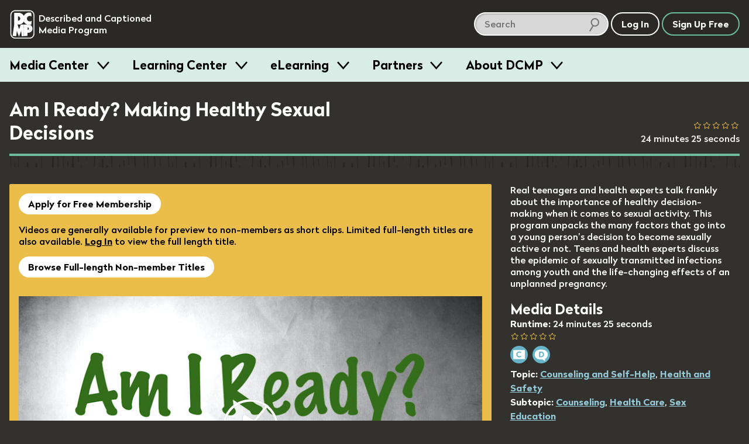

--- FILE ---
content_type: text/html; charset=utf-8
request_url: https://dcmp.org/media/17896-am-i-ready-making-healthy-sexual-decisions
body_size: 19515
content:
<!DOCTYPE html>
<html class="is-modern no-js" lang="en">
		<head>
		<meta charset="utf-8">
		<meta http-equiv="X-UA-Compatible" content="IE=edge,chrome=1">
		<title>Am I Ready? Making Healthy Sexual Decisions</title>
		<meta name="keywords" content="">
		<meta name="description" content="Real teenagers and health experts talk frankly about the importance of healthy decision-making when it comes to sexual activity. This program unpacks the many factors that go into a young person’s decision to become sexually active or not. Teens and health experts discuss the epidemic of sexually transmitted infections among youth and the life-changing effects of an unplanned pregnancy.">

		<meta name="apple-itunes-app" content="app-id=925783199">

		<link rel="apple-touch-icon" sizes="180x180" href="/apple-touch-icon.png">
		<link rel="icon" type="image/png" sizes="32x32" href="/favicon-32x32.png">
		<link rel="icon" type="image/png" sizes="16x16" href="/favicon-16x16.png">
		<link rel="mask-icon" href="/safari-pinned-tab.svg" color="#5bbad5">
		<meta name="theme-color" content="#ffffff">
		<meta name="p:domain_verify" content="1a99d7fe43133da27aca1603f45abc82"/>

		<meta name="csrf-param" content="authenticity_token" />
<meta name="csrf-token" content="NMsfeA1ZCcwF9qeHXrvPmqpEX/1zlRFTSXC1+ARrEs4P0zb6zgr9BlF5Zfv6YpI0Pqk7gBxT4k9iIXOCHTurxw==" />

		<meta property="og:image" content="https://org-dcmp-staticassets.s3.us-east-1.amazonaws.com/posterimages/17896_1.jpg" />
		<meta property="fb:app_id" content="605324842899433" />
		<meta property="og:type" content="website" />
		<meta property="og:image:width" content="800" />
		<meta property="og:image:height" content="450" />
		<meta property="og:url" content="https://dcmp.org/media/17896-am-i-ready-making-healthy-sexual-decisions" />
		<meta property="og:title" content="Am I Ready? Making Healthy Sexual Decisions" />
		<meta property="og:description" content="Real teenagers and health experts talk frankly about the importance of healthy decision-making when it comes to sexual activity. This program unpacks the many factors that go into a young person’s decision to become sexually active or not. Teens and health experts discuss the epidemic of sexually transmitted infections among youth and the life-changing effects of an unplanned pregnancy." />
		<meta property="twitter:card" content="summary_large_image" />
		<meta property="twitter:title" content="Am I Ready? Making Healthy Sexual Decisions" />
		<meta property="twitter:description" content="Real teenagers and health experts talk frankly about the importance of healthy decision-making when it comes to sexual activity. This program unpacks the many factors that go into a young person’s decision to become sexually active or not. Teens and health experts discuss the epidemic of sexually transmitted infections among youth and the life-changing effects of an unplanned pregnancy." />
		<meta property="twitter:image" content="https://org-dcmp-staticassets.s3.us-east-1.amazonaws.com/posterimages/17896_1.jpg" />

		<meta name="viewport" content="width=device-width, initial-scale=1">

		<!-- Google tag (gtag.js) -->
<script async src="https://www.googletagmanager.com/gtag/js?id=G-JCB5QXNS3P"></script>
<script>
  window.dataLayer = window.dataLayer || [];
  function gtag(){dataLayer.push(arguments);}
  gtag('js', new Date());
  gtag('config', 'G-JCB5QXNS3P');
</script>

		<script src="https://ajax.googleapis.com/ajax/libs/jquery/2.2.4/jquery.min.js"></script>

		<script type="application/ld+json">
			{
			  "@context": "http://schema.org",
			  "@type": "Organization",
			  "url": "https://dcmp.org",
			  "logo": "https://dcmp.org/company_logo.png",
			  "sameAs": [
				"https://www.instagram.com/thedcmp",
				"https://www.facebook.com/the.dcmp",
				"https://twitter.com/dcmp_tweets"
			  ]
			}
		</script>

		<link rel="stylesheet" media="all" href="https://dcmp.org/assets/application-8b16979492151717e92c539c7115ab5594a330a1cf3910b5cd5088dd94c9c39f.css" />
		<script src="https://dcmp.org/assets/application-80fc1f0420e528c842b783d9e3146a8ab496171922e7f24c51b7c44ea6579df6.js"></script>


		<script src="https://dcmp.org/packs/media-player-50959f8ecc2948bf2fe1.js"></script><script src="https://dcmp.org/packs/ai-description-a58c7def99bdbfbeb923.js"></script>

		    <script>
        window.bmAnalyticsConfig = {
            key: "9da8e8bc-ec49-4935-9cf3-3d36bfa24e25",
            videoId: "17896",
            title: "Am I Ready? Making Healthy Sexual Decisions",
            userId: 91386
        }


        window.transcriptStartsOpened = false

        window.dcmpAnalyticsConfig = {
            mediaId: "17896",
            title: "Am I Ready? Making Healthy Sexual Decisions",
            userId: 91386
        }
    </script>


		

		<script>
			/*! grunt-grunticon Stylesheet Loader - v2.1.6 | https://github.com/filamentgroup/grunticon | (c) 2015 Scott Jehl, Filament Group, Inc. | MIT license. */
			!function(){function e(e,t){function n(){!o&&t&&(o=!0,t.call(e))}var o;e.addEventListener&&e.addEventListener("load",n),e.attachEvent&&e.attachEvent("onload",n),"isApplicationInstalled"in navigator&&"onloadcssdefined"in e&&e.onloadcssdefined(n)}!function(e){"use strict";var t=function(t,n,o){function r(e){if(c.body)return e();setTimeout(function(){r(e)})}function a(){d.addEventListener&&d.removeEventListener("load",a),d.media=o||"all"}var i,c=e.document,d=c.createElement("link");if(n)i=n;else{var l=(c.body||c.getElementsByTagName("head")[0]).childNodes;i=l[l.length-1]}var s=c.styleSheets;d.rel="stylesheet",d.href=t,d.media="only x",r(function(){i.parentNode.insertBefore(d,n?i:i.nextSibling)});var u=function(e){for(var t=d.href,n=s.length;n--;)if(s[n].href===t)return e();setTimeout(function(){u(e)})};return d.addEventListener&&d.addEventListener("load",a),d.onloadcssdefined=u,u(a),d};"undefined"!=typeof exports?exports.loadCSS=t:e.loadCSS=t}("undefined"!=typeof global?global:this),function(t){var n=function(o,r){"use strict";if(o&&3===o.length){var a=t.navigator,i=t.document,c=t.Image,d=!(!i.createElementNS||!i.createElementNS("http://www.w3.org/2000/svg","svg").createSVGRect||!i.implementation.hasFeature("http://www.w3.org/TR/SVG11/feature#Image","1.1")||t.opera&&-1===a.userAgent.indexOf("Chrome")||-1!==a.userAgent.indexOf("Series40")),l=new c;l.onerror=function(){n.method="png",n.href=o[2],loadCSS(o[2])},l.onload=function(){var t=1===l.width&&1===l.height,a=o[t&&d?0:t?1:2];n.method=t&&d?"svg":t?"datapng":"png",n.href=a,e(loadCSS(a),r)},l.src="[data-uri]",i.documentElement.className+=" grunticon"}};n.loadCSS=loadCSS,n.onloadCSS=e,t.grunticon=n}(this),function(e,t){"use strict";var n,o=t.document,r=function(e){if(o.attachEvent?"complete"===o.readyState:"loading"!==o.readyState)e();else{var t=!1;o.addEventListener("readystatechange",function(){t||(t=!0,e())},!1)}},a=function(e){return t.document.querySelector('link[href$="'+e+'"]')},i=function(e,t){if(n&&!t)return n;n={};var o,r,a,i,c,d;if(!(o=e.sheet))return n;r=o.cssRules?o.cssRules:o.rules;for(var l=0;l<r.length;l++)a=r[l].cssText,i="grunticon:"+r[l].selectorText,(c=a.split(");")[0].match(/US\-ASCII\,([^"']+)/))&&c[1]&&(d=decodeURIComponent(c[1]),n[i]=d);return n},c=function(e,t){var n,r,a,i,c;t?n=e:(t=e,n=o),i="data-grunticon-embed";for(var d in t){c=d.slice("grunticon:".length);try{r=n.querySelectorAll(c)}catch(e){continue}a=[];for(var l=0;l<r.length;l++)null!==r[l].getAttribute(i)&&a.push(r[l]);if(a.length)for(l=0;l<a.length;l++)a[l].innerHTML=t[d],a[l].style.backgroundImage="none",a[l].removeAttribute(i)}return a},d=function(t,n){"svg"===e.method&&r(function(){var o=i(a(e.href));"function"==typeof n?(c(t,o),n()):c(o),"function"==typeof t&&t()})};e.embedIcons=c,e.getCSS=a,e.getIcons=i,e.ready=r,e.svgLoadedCallback=d,e.embedSVG=d}(grunticon,this)}();

			let icon_files = [
				"/images/grunticon/icons.data.svg.css?d=1666195113",
				"/images/grunticon/icons.data.png.css?d=1666195113",
				"/images/grunticon/icons.fallback.css?d=1666195113"
			]

			grunticon(icon_files, grunticon.svgLoadedCallback);
		</script>

		<noscript><link href="/images/grunticon/icons.fallback.css" rel="stylesheet"></noscript>
	</head>


	<body class="bg-band--media takeover-helper takeover-helper--body" data-theme="dark">
		<a href="#main-content" class="screen-reader">skip to main content</a>
		<div id="accessible_alert_region" aria-live="rude" aria-atomic="true" class="screen-reader" role="alert"></div>

		<!-- standard overlay -->
		<div class="overlay" role="dialog" aria-labeledby="dialog-title">
			
		</div>

		<div class="targeted-overlay" role="dialog" id="ai-scene-feedback-overlay">
<style>
#ai-scene-feedback-overlay label {
  font-size: 1em;
}

#ai-scene-feedback-overlay .radio label {
  margin: 0;
}

.radiogroup-label {
  margin-bottom: 10px;
}

#ai-scene-feedback-overlay [role="radiogroup"] label {
  display: inline-block;
  margin-right: 20px;
}

</style>
  <h1 class='overlay--title'>
    <span class="t-beige dialog-title">AI Scene Description Feedback</span>
  </h1>

  <form method="post" action="/foo" class="form">
    <input type="hidden" name="ai_scene_survey_feedback[media_id]" value="17896" />
    <div class="overlay--wrapper row--930 margin-b2">
      <div class="margin-r1">
        <div class="row">
        </div>

        <ol class="styled-list col" style="gap: 20px;">
          <li class="col" style="gap: 10px;">
            <div role="radiogroup" aria-labeledby="description_usefulness-label">
              <div class="radiogroup-label" id="description_usefulness-label">Overall how would you rate the usefulness of the description provided by this feature?</div>

              <label>
                <input type="radio" name="ai_scene_survey_feedback[description_usefulness]" value="5">
                Very High
              </label>

              <label>
                <input type="radio" name="ai_scene_survey_feedback[description_usefulness]" value="4">
                High
              </label>

              <label>
                <input type="radio" name="ai_scene_survey_feedback[description_usefulness]" value="3">
                Moderate
              </label>

              <label>
                <input type="radio" name="ai_scene_survey_feedback[description_usefulness]" value="2">
                Low
              </label>

              <label>
                <input type="radio" name="ai_scene_survey_feedback[description_usefulness]" value="1">
                Very Low
              </label>
            </div>
          </li>

          <li class="col" style="gap: 10px;">
            <div role="radiogroup" aria-labeledby="feature_usefulness-label">
              <div class="radiogroup-label" id="feature_usefulness-label">
                Overall how would you rate the usefulness of the ability to describe any frame within our collection?
              </div>

              <label>
                <input type="radio" name="ai_scene_survey_feedback[feature_usefulness]" value="5">
                Very High
              </label>

              <label>
                <input type="radio" name="ai_scene_survey_feedback[feature_usefulness]" value="4">
                High
              </label>

              <label>
                <input type="radio" name="ai_scene_survey_feedback[feature_usefulness]" value="3">
                Moderate
              </label>

              <label>
                <input type="radio" name="ai_scene_survey_feedback[feature_usefulness]" value="2">
                Low
              </label>

              <label>
                <input type="radio" name="ai_scene_survey_feedback[feature_usefulness]" value="1">
                Very Low
              </label>
            </div>
          </li>

          <li class="col" style="gap: 10px;">
            <label for="ai_scene_survey_feedback_anticipated_outcome">
              How do you anticipate this feature will improve student outcomes?
            </label>

            <textarea id="ai_scene_survey_feedback_anticipated_outcome" name="ai_scene_survey_feedback[anticipated_student_outcome]"></textarea>
          </li>

          <li class="col" style="gap: 10px;">
            <label for="ai_scene_survey_feedback_additional_comments">
              Please share any additional input you might have about this feature or future improvements
            </label>

            <textarea id="ai_scene_survey_feedback_additional_comments" name="ai_scene_survey_feedback[additional_comments]"></textarea>
          </li>
        </ol>
      </div>
    </div>
  </form>


  <div class="row--center row">
    <button id="ai_scene_description_feedback_cancel" type="button" class="c-white btn btn--white-border t-white margin-r1">Cancel</button>
    <button id="ai_scene_description_feedback_submit" type="button" class="btn c-green btn--green-border t-green">Send Feedback</button>
  </div>
</div>

<script>
  document.addEventListener('DOMContentLoaded', () => {
    const cancel = document.querySelector('#ai_scene_description_feedback_cancel')
    cancel.addEventListener('click', () => {
      window["TargetedOverlay"].closeTargetedOverlay("ai-scene-feedback-overlay")
    })

    const button = document.querySelector('#ai_scene_description_feedback_submit')
    button.addEventListener('click', async () => {
      button.innerHTML = 'Sending...'
      button.setAttribute('disabled', 'disabled')

      const url = `/feedback`
      const dialog = document.querySelector('#ai-scene-feedback-overlay')
      const form = dialog.querySelector('form')
      const data = new FormData(form)
      const crsf = Rails.csrfToken()
      data.append('feedback_type', 'ai_scene_description')

      const response = await fetch(url, {
        method: 'POST',
        body: data,
        headers: {
          'X-CSRF-Token': crsf
        }
      })

      button.innerHTML = 'Send Feedback'
      button.removeAttribute('disabled')

      window["TargetedOverlay"].closeTargetedOverlay("ai-scene-feedback-overlay")
    })
  })
</script>



        <div class="targeted-overlay" role="dialog" id="player-options-overlay">
    <form id="player-options-form">
        <input type="hidden" name="prefs-return-url" value="https://dcmp.org/media/17896-am-i-ready-making-healthy-sexual-decisions" />
        <input type="hidden" name="options-type" value="player-based" />

        <h1 class='overlay--title'>
            <div class="icon-prefs"></div>
            <span class="t-beige dialog-title">Language / Accessibility Settings</span>
        </h1>

        <div class="overlay--wrapper row--930 margin-b2">
            <input id="po-media-id" type="hidden" name="media_id" value="17896" />

            <div class="col margin-r4">
                <h3 class="overlay--cat-title">Audio</h3>

                <div class="row faux-input faux-input__check--light">
		<input type="radio" name="preferred_audio" id="pref-preferred_audio-17896-english" value="1" data-language="english" data-pa="English" />

	<label for="pref-preferred_audio-17896-english" class="label-text">

	<span class="label-text "></span>
		English
	</label>
</div>

                <div class="row faux-input faux-input__check--light">
		<input type="radio" name="preferred_audio" id="pref-preferred_audio-17896-english_described" value="1" data-language="english_described" data-pa="English (Described)" />

	<label for="pref-preferred_audio-17896-english_described" class="label-text">

	<span class="label-text "></span>
		English (Described)
	</label>
</div>

            </div>

            <div class="col">
                <h3 class="overlay--cat-title">Captions</h3>

                <div class="row faux-input faux-input__check--light">
		<input type="radio" name="preferred_captions" id="pref-preferred_captions-17896-none" value="1" data-language="none" data-pa="Off" />

	<label for="pref-preferred_captions-17896-none" class="label-text">

	<span class="label-text "></span>
		Off
	</label>
</div>

                <div class="row faux-input faux-input__check--light">
		<input type="radio" name="preferred_captions" id="pref-preferred_captions-17896-english" value="1" data-language="english" data-pa="English" />

	<label for="pref-preferred_captions-17896-english" class="label-text">

	<span class="label-text "></span>
		English
	</label>
</div>

            </div>

        </div>

        <div class="row--center row">
            <button id="player_options_cancel" type="button" class="targeted-cancel c-white btn btn--white-border t-white margin-r1">Cancel</button>
            <button id="player_options_update" type="button" class="btn c-green btn--green-border t-green">Update Options</button>
        </div>
    </form>
</div>



		

		<header id="site-header" class="site-header site-header--dark site-header--sticky js-smooth-scroll-sticky-header js-header takeover-helper takeover-helper--nav">

	<div class="site-header__inner">
		<div class="site-header__logo">
			<a href="/" class="t-no-decoration t-regular">
					<span class="icon-dcmp-logo-white" aria-label="DCMP: Described and Captioned Media Program"></span>

				<div class="site-header__logo__text t-dark" aria-hidden="true">Described and Captioned Media Program</div>
			</a>
		</div>

		<div class="site-header__controls">
			<div class="site-header__large-search-wrapper">
				<div class="search__lg">
    <form class="search-form" action="/search" accept-charset="UTF-8" method="get">
        <span class="search-container" role="search">            
            <input type="text" name="q" id="q" aria-label="search DCMP" placeholder="Search" class="text-input--light pad-r2 margin-r025" />

            <input type="hidden" name="t" id="t" value="m" />

            <span class="icon-search-icon" aria-hidden="true"></span>
        </span>
</form></div>

			</div>

			<div class="site-header__search-toggle-wrapper">
					<button aria-expanded="false" class="c-white t-white btn btn--search-icon icon-search-icon-white site-header__control js-search-toggle">
						<span class="screen-reader-text">Search</span>
						<span class="btn--search-icon__state" aria-hidden="true">Hide</span>
					</button>
			</div>

			<div class="site-header__small-search-wrapper js-search-wrapper" aria-hidden="true">
				<div class="search__sm">
    <form class="search-form" action="/search" accept-charset="UTF-8" method="get">
        <span class="search-container" role="search">            
            <input type="text" name="q" id="q" aria-label="search DCMP" placeholder="Search" class="text-input--dark pad-r2 w-100" />

            <input type="hidden" name="t" id="t" value="m" />

            <span class="icon-search-icon" aria-hidden="true"></span>
        </span>
</form></div>

			</div>

			<nav class="site-header__nav-buttons-container">
						<a class="btn c-white t-white" href="/login" role="button">Log In</a>
						<a href="/signup" class="btn c-green t-white">Sign Up Free</a>
					<button class="btn  btn-menu icon-menu-bars js-menu-trigger" aria-expanded="false">Menu</button>
			</nav>
		</div>
	</div>

		<nav class="menu js-menu-container" aria-hidden="true">
  <div class="contained">
    <ul class="menu__list contained">
       <li class="menu__item">
   <h3 class="menu__label">
     <button class="menu__trigger js-menu-item" data-trigger-id="media_centers"> Media Center </button>
   </h3>

   <div class="menu__content js-menu-content" data-content-id="media_centers">

      <div class="obj-grid obj-grid--gap-sm obj-grid--stack-mobile">

        <div class="obj-grid__6-16@md obj-grid__full obj-grid__6-16@lg">
          <div class="menu__media-section">
            <div class="menu__media-image-container">
              <video-preview>
                <video muted class="menu__media-image" width="100%" aria-description="Clouds above a rippling body of water. The clouds reflect in the water.  Title: Galapagos">
                  <source src="https://cdn2.dcmp.org/previews/galapagos-preview.mp4"></source>
                </video>
              </video-preview>
            </div>
          </div>

          <div class="row row--between">
            <a href="/topics" class="btn c-green">Browse Media</a>
            <a class="btn c-green" href="/mediacenter">Learn More</a>
          </div>

        </div> <!-- /c3 -->


        <div class="obj-grid__full obj-grid__10-16@lg obj-grid__10-16@md">

          <h2 class="t-bold margin-t0">Free Membership - Access to more than just media</h2>
          <p>Families and school personnel (including those in training) who have at least one student with a disability can sign up for free membership. </p>

          <div class="obj-grid obj-grid--gap-sm obj-grid--stack-mobile">

            <div class="obj-grid__third obj-grid__5-16@md">
              <img class="submenu-header-image" src="/images/menu/center-image-accessible-media.jpg" alt="A video screenshot of men in midevil costumes featuring our containing closed captioning"/>
              <h3 class="margin-b0 t-bold">Accessible Media</h3>
              <p>Standards-aligned videos with high-quality captions and audio description.</p>
            </div>

            <div class="obj-grid__third obj-grid__6-16@md">
              <img class="submenu-header-image" src="/images/menu/center-image-teaching-tools.jpg" alt="A screenshot of a video in our Learning Center with an arrow pointing to the Create Clip button"/>
              <h3 class="margin-b0 t-bold">Teaching Tools</h3>
              <p>Create lessons and assign videos to managed Student Accounts.</p>
            </div>

            <div class="obj-grid__third obj-grid__5-16@md">
              <img class="submenu-header-image" src="/images/menu/center-image-training-videos.jpg" alt="A video still of someone doing Sign Language with the closed caption reading 'You can practice reading my signs.'"/>
              <h3 class="margin-b0 t-bold">Training Videos</h3>
              <p>Educator and sign language training videos for school personnel and families.</p>
            </div>

          </div> <!-- / end inner for 2nd col -->

        </div> <!-- /c2 -->

      </div> <!-- /grid -->

   </div>
 </li>
       <li class="menu__item">
   <h3 class="menu__label">
     <button class="menu__trigger js-menu-item" data-trigger-id="training"> Learning Center </button>
   </h3>

   <div class="menu__content js-menu-content" data-content-id="training">

      <div class="obj-grid">
          <div class="obj-grid__full obj-grid__6-16@lg obj-grid__6-16@md">
            <h2 class="t-bold margin-t0">Learning Center</h2>
            <p class="pad-r2">Find resources for providing equal access in the classroom, making
            media accessible, and maximizing your use of DCMP's free services.</p>

            <a href="/learn" class="btn c-green margin-a1">Visit Learning Center</a>
          </div> <!-- /c1 -->

          <div class="obj-grid obj-grid--gap-sm obj-grid__10-16@md obj-grid__10-16@lg">

            <div class="obj-grid__full obj-grid__third@lg">
              <img class="submenu-header-image" src="/images/menu/learning-center/learning-center-accessibility-info.jpg" alt="A young girl sitting at a laptop computer, title: Remote Learning A Parent's Guide"/>
              <h3 class="margin-b0 t-bold">Accessibility Information</h3>
              <p>DCMP's Learning Center provides hundreds of articles on topics such as remote learning, transition, blindness, ASL, topic playlists, and topics for parents.</p>
              <p><a class="submenu-link submenu-link-arrow m0" href="/learn">See All</a></p>
            </div>

            <div class="obj-grid__full obj-grid__third@lg">
              <img class="submenu-header-image" src="/images/menu/learning-center/learning-center-guidelines.jpg" alt="A person in headphones sits in front of a microphone tweaks a knob on a control board beneath the microphone."/>
              <h3 class="margin-b0 t-bold">Accessibility Guidelines</h3>
              <p>DCMP offers the only guidelines developed for captioning and describing educational media, used worldwide.</p>

              <a class="submenu-link submenu-link-arrow m0" href="/learn/captioningkey"><i>Captioning Key</i></a>
              <br />
              <a class="submenu-link submenu-link-arrow m0" href="/learn/descriptionkey"><i>Description Key</i></a>
            </div>

            <div class="obj-grid__full obj-grid__third@lg">
              <img class="submenu-header-image" src="/images/menu/learning-center/learning-center-help.jpg" alt="A screenshot of a title card, title:  DCMP How to: Students Accounts & Classes" />
              <h3 class="margin-b0 t-bold">Help Center</h3>
              <p>Learn how to apply for membership, find and view accessible media, and use DCMP’s teaching tools.</p>

              <a class="submenu-link submenu-link-arrow m0" href="/help">Help Center</a>
            </div>

          </div> <!-- / end inner for 2nd col -->

        </div> <!-- /c2 -->
   </div>
 </li>
       <li class="menu__item">
   <h3 class="menu__label">
     <button class="menu__trigger js-menu-item" data-trigger-id="eLearning"> eLearning </button>
   </h3>

   <div class="menu__content js-menu-content" data-content-id="eLearning">

      <div class="obj-grid obj-grid--gap-sm">
        <div class="obj-grid__full obj-grid__6-16@md">
          <h2 class="t-bold margin-t0">Continuing Education and Professional Development</h2>
          <p>DCMP offers several online courses, including many that offer RID and ACVREP credit.  Courses for students are also available.</p>

          <a href="/elearning" class="btn c-green button-jumbo">See All eLearning Resources</a>
        </div> <!-- /c1 -->

        <div class="obj-grid__full obj-grid__10-16@md">

          <div class="obj-grid obj-grid--gap-sm">

            <div class="obj-grid__full obj-grid__4-16@lg obj-grid__8-16@md ">
              <img class="submenu-header-image" src="/images/menu/elearning/elearing-quickclasses.jpg" alt="A student's hands on a laptop keyboard, title: Quick Classes"/>
              <h3 class="margin-b0 t-bold">QuickClasses</h3>
              <p>Asynchronous, online classes for professionals working with students who are deaf, hard of hearing, blind, low vision, or deaf-blind.</p>
              <p><a class="submenu-link submenu-link-arrow m0" href="/learn/676-quickclasses">See QuickClasses</a></p>
            </div>


            <div class="obj-grid__full obj-grid__4-16@lg obj-grid__8-16@md">
              <img class="submenu-header-image" src="/images/menu/elearning/elearning-workshops.jpg" alt="A young woman smiles towards the camera while sitting in front of an open laptop"/>
              <h3 class="margin-b0 t-bold">Workshops</h3>
              <p>For interpreters, audio describers, parents, and educators working with students who are hard of hearing, low vision, and deaf-blind.</p>
              <a class="submenu-link submenu-link-arrow m0" href="/learn/589-online-workshops">See Workshops</a>
            </div>

            <div class="obj-grid__full obj-grid__4-16@lg obj-grid__8-16@md">
              <img class="submenu-header-image" src="/images/menu/elearning/elearning-modules.jpg" alt="A person looking into a computer display which shows our Learning Modules on screen" />
              <h3 class="margin-b0 t-bold">Modules</h3>
              <p>Modules are self-paced, online trainings designed for professionals, open to eLearners and full members.</p>
              <a class="submenu-link submenu-link-arrow m0" href="/elearning">See Modules</a>
            </div>

            <div class="obj-grid__full obj-grid__4-16@lg obj-grid__8-16@md">
              <img class="submenu-header-image" src="/images/menu/elearning/elearning-students.jpg" alt="A young girl with her hands on a computer keyboard watches a fullscreen video of a lizard with closed captioning"/>
              <h3 class="margin-b0 t-bold">Students</h3>
              <p>These self-paced, online learning modules cover the topics of transition, note-taking, and learning about audio description.</p>

              <div class="col">
                <a class="submenu-link submenu-link-arrow m0" href="/learn/706-elearning-modules-for-students">See Student Courses</a>

              </div>
            </div>

          </div> <!-- / end inner for 2nd col -->

        </div> <!-- /c2 -->

      </div> <!-- /grid -->

   </div>
 </li>
       <li class="menu__item">
   <h3 class="menu__label">
     <button class="menu__trigger js-menu-item" data-trigger-id="partners"> Partners </button>
   </h3>

   <div class="menu__content js-menu-content" data-content-id="partners">
      <div class="obj-grid obj-grid--gap-sm@md">
        <div class="obj-grid__4-16@md obj-grid__full@xs">
          <h2 class="t-bold margin-t0">Make your educational content accessible and broadly available.</h2>
          <p>DCMP can add captions, audio description, and sign language interpretation to your educational videos and E/I programming.</p>

          <a href="/partners" class="btn c-green button-jumbo">Learn More</a>
        </div>

        <div class="obj-grid__6-16@md obj-grid__full@xs">
          <div class="obj-grid obj-grid--gap-sm@lg">
            <div class="obj-grid__8-16@lg obj-grid__full@md obj-grid__full@xs">
              <img class="submenu-header-image" src="/images/menu/partners-accessibility.jpg" alt="A television displaying a captioned image of an eagle with a speach bubble displaying the video's audio description that says The eagle extends its wings and glides downwards"/>
              <h3 class="margin-b0 t-bold">Accessibility</h3>
              <p>Captions are essential for viewers who are deaf and hard of hearing, and audio description makes visual content accessible for the blind and visually impaired.</p>
            </div>

            <div class="obj-grid__8-16@lg obj-grid__full@xs">
              <img class="submenu-header-image" src="/images/menu/partners-distribution.jpg" alt="A young girl sits on a cushion in front of a television."/>
              <h3 class="margin-b0 t-bold">Distribution</h3>
              <p>DCMP can ensure that your content is always accessible and always available to children
              with disabilities through our secure streaming platforms.</p>
            </div>
          </div> <!-- / end inner grid -->
        </div>


        <div class="obj-grid__6-16@md obj-grid__full@xs">
          <img src="/images/menu/partners_rotator/films-media-group.jpg" alt="Title Image: Unpacking Fractions by Films Media Group" />

          <h4 class="t-bold">Meet our partners</h4>
          <p>DCMP partners with top creators and distributors of educational content. <a class="submenu-link submenu-link-arrow m0" href="/learn/700-dcmp-partners">Take a look</a></p>
        </div>
      </div>
   </div>

 </li>
      <li class="menu__item">
  <h3 class="menu__label">
    <button class="menu__trigger js-menu-item" data-trigger-id="about_dcmp"> About DCMP </button>
  </h3>

  <div class="menu__content js-menu-content" data-content-id="about_dcmp">
    <div class="obj-grid obj-grid--gap-sm">

      <div class="obj-grid__full obj-grid__6-16@md">
        <h2 class="t-bold margin-t0">About the Described and Captioned Media Program</h2>
        <p>The DCMP provides services designed to support and improve the academic
        achievement of students with disabilities.  We partner with top educational
        and television content creators and distributors to make media accessible and available
        to these students.</p>

        <a href="/contact-us" class="btn c-green">Contact Us</a>
      </div>

      <div class="obj-grid__full obj-grid__10-16@md">

        <div class="obj-grid obj-grid--gap-sm">

          <div class="obj-grid__5-16@md">
            <h3 class="margin-b0 t-bold pad-b1">Services</h3>
            <ul class="submenu-list">
              <li><a href="/learn/701">Captioning, audio description, and ASL services</a></li>
              <li><a href="/elearning">Professional training for school personnel</a></li>
              <li><a href="/learn/703">Distribution of fully accessible streaming media</a></li>
            </ul>
          </div>

          <div class="obj-grid__5-16@md">
            <h3 class="margin-b0 t-bold pad-b1">Projects</h3>
            <ul class="submenu-list">
              <li><a href="/mediacenter">Media Center</a></li>
              <li><a href="/learn/380">Television Access</a></li>
              <li><a href="/learn/702">We Describe the World</a></li>
              <li><a href="/learn/684">YouTube Audio Description</a></li>
            </ul>
          </div>

          <div class="obj-grid__5-16@md">
            <h3 class="margin-b0 t-bold pad-b1">Privacy and TOS</h3>
            <ul class="submenu-list">
              <li><a href="/privacy_policy">Privacy Statement</a></li>
              <li><a href="/privacy_policy">Terms of Service</a></li>
              <li><a href="/accessibility-policy">Accessibility Policy</a></li>
            </ul>
            <h3 class="margin-b0 t-bold pad-b1 margin-t2">Mission and Funding</h3>
            <ul class="submenu-list">
              <li><a href="/about-dcmp">Read More</a></li>
            </ul>
          </div>
        </div>

      </div>
    </div>
  </div>
</li>
    </ul>
  </div>
</nav>
</header>

	<div aria-hidden="true" class="site-header-flow-placeholder"></div>

<div id="mega-menu-overlay"></div>


		

		<div class="takeover-dialog" aria-hidden="true" role="dialog" id="browse-takeover-dialog">

	<div class="takeover-dialog__header">
		<button class="takeover-dialog__close-button js-takeover-close-button">
			<span class="takeover-dialog__close-button__icon" aria-hidden="true"><!-- css icon--></span>
			<span class="screen-reader-text">Close Browse Dialog</span>
		</button>

		<h2 class="takeover-dialog__header__text" class="t-white">Browse Topics</h2>
	</div>

	<div class="takeover-dialog__content">
		<div class="takeover-dialog__link">
    <span class="margin-r1">Switch to:</span>

            <a href="/standards" class="margin-r050">Browse by Standard</a>


    <a href="/series">Browse by Series</a>
</div>


<div class="topics">
        <button class="flyout-button js-flyout-button-trigger js-topic-flyout-dispatcher" aria-expanded="false" data-topic-id="23">
        <span class="flyout-button__icon icon-accessibility-beige"></span>
        <span class="flyout-button__title">
            Accessibility

            <span class="flyout-button__x" aria-hidden="true">&#10005;</span>
        </span>
    </button>

    <div class="flyout" aria-label="Content related to Accessibility button." aria-hidden="true" data-topic-id="23">
        <ul class="flyout__list">
            Loading...
        </ul>
    </div>
        <button class="flyout-button js-flyout-button-trigger js-topic-flyout-dispatcher" aria-expanded="false" data-topic-id="1">
        <span class="flyout-button__icon icon-arts-beige"></span>
        <span class="flyout-button__title">
            Arts

            <span class="flyout-button__x" aria-hidden="true">&#10005;</span>
        </span>
    </button>

    <div class="flyout" aria-label="Content related to Arts button." aria-hidden="true" data-topic-id="1">
        <ul class="flyout__list">
            Loading...
        </ul>
    </div>
        <button class="flyout-button js-flyout-button-trigger js-topic-flyout-dispatcher" aria-expanded="false" data-topic-id="2">
        <span class="flyout-button__icon icon-biographies-beige"></span>
        <span class="flyout-button__title">
            Biographies

            <span class="flyout-button__x" aria-hidden="true">&#10005;</span>
        </span>
    </button>

    <div class="flyout" aria-label="Content related to Biographies button." aria-hidden="true" data-topic-id="2">
        <ul class="flyout__list">
            Loading...
        </ul>
    </div>
        <button class="flyout-button js-flyout-button-trigger js-topic-flyout-dispatcher" aria-expanded="false" data-topic-id="21">
        <span class="flyout-button__icon icon-blind-life-beige"></span>
        <span class="flyout-button__title">
            Blind Life

            <span class="flyout-button__x" aria-hidden="true">&#10005;</span>
        </span>
    </button>

    <div class="flyout" aria-label="Content related to Blind Life button." aria-hidden="true" data-topic-id="21">
        <ul class="flyout__list">
            Loading...
        </ul>
    </div>
        <button class="flyout-button js-flyout-button-trigger js-topic-flyout-dispatcher" aria-expanded="false" data-topic-id="3">
        <span class="flyout-button__icon icon-business-beige"></span>
        <span class="flyout-button__title">
            Business

            <span class="flyout-button__x" aria-hidden="true">&#10005;</span>
        </span>
    </button>

    <div class="flyout" aria-label="Content related to Business button." aria-hidden="true" data-topic-id="3">
        <ul class="flyout__list">
            Loading...
        </ul>
    </div>
        <button class="flyout-button js-flyout-button-trigger js-topic-flyout-dispatcher" aria-expanded="false" data-topic-id="4">
        <span class="flyout-button__icon icon-careers-beige"></span>
        <span class="flyout-button__title">
            Careers

            <span class="flyout-button__x" aria-hidden="true">&#10005;</span>
        </span>
    </button>

    <div class="flyout" aria-label="Content related to Careers button." aria-hidden="true" data-topic-id="4">
        <ul class="flyout__list">
            Loading...
        </ul>
    </div>
        <button class="flyout-button js-flyout-button-trigger js-topic-flyout-dispatcher" aria-expanded="false" data-topic-id="6">
        <span class="flyout-button__icon icon-counseling-and-self-help-beige"></span>
        <span class="flyout-button__title">
            Counseling and Self-Help

            <span class="flyout-button__x" aria-hidden="true">&#10005;</span>
        </span>
    </button>

    <div class="flyout" aria-label="Content related to Counseling and Self-Help button." aria-hidden="true" data-topic-id="6">
        <ul class="flyout__list">
            Loading...
        </ul>
    </div>
        <button class="flyout-button js-flyout-button-trigger js-topic-flyout-dispatcher" aria-expanded="false" data-topic-id="7">
        <span class="flyout-button__icon icon-deaf-life-beige"></span>
        <span class="flyout-button__title">
            Deaf Life

            <span class="flyout-button__x" aria-hidden="true">&#10005;</span>
        </span>
    </button>

    <div class="flyout" aria-label="Content related to Deaf Life button." aria-hidden="true" data-topic-id="7">
        <ul class="flyout__list">
            Loading...
        </ul>
    </div>
        <button class="flyout-button js-flyout-button-trigger js-topic-flyout-dispatcher" aria-expanded="false" data-topic-id="22">
        <span class="flyout-button__icon icon-deafblind-life-beige"></span>
        <span class="flyout-button__title">
            DeafBlind Life

            <span class="flyout-button__x" aria-hidden="true">&#10005;</span>
        </span>
    </button>

    <div class="flyout" aria-label="Content related to DeafBlind Life button." aria-hidden="true" data-topic-id="22">
        <ul class="flyout__list">
            Loading...
        </ul>
    </div>
        <button class="flyout-button js-flyout-button-trigger js-topic-flyout-dispatcher" aria-expanded="false" data-topic-id="8">
        <span class="flyout-button__icon icon-education-beige"></span>
        <span class="flyout-button__title">
            Education

            <span class="flyout-button__x" aria-hidden="true">&#10005;</span>
        </span>
    </button>

    <div class="flyout" aria-label="Content related to Education button." aria-hidden="true" data-topic-id="8">
        <ul class="flyout__list">
            Loading...
        </ul>
    </div>
        <button class="flyout-button js-flyout-button-trigger js-topic-flyout-dispatcher" aria-expanded="false" data-topic-id="10">
        <span class="flyout-button__icon icon-geography-beige"></span>
        <span class="flyout-button__title">
            Geography

            <span class="flyout-button__x" aria-hidden="true">&#10005;</span>
        </span>
    </button>

    <div class="flyout" aria-label="Content related to Geography button." aria-hidden="true" data-topic-id="10">
        <ul class="flyout__list">
            Loading...
        </ul>
    </div>
        <button class="flyout-button js-flyout-button-trigger js-topic-flyout-dispatcher" aria-expanded="false" data-topic-id="11">
        <span class="flyout-button__icon icon-health-and-safety-beige"></span>
        <span class="flyout-button__title">
            Health and Safety

            <span class="flyout-button__x" aria-hidden="true">&#10005;</span>
        </span>
    </button>

    <div class="flyout" aria-label="Content related to Health and Safety button." aria-hidden="true" data-topic-id="11">
        <ul class="flyout__list">
            Loading...
        </ul>
    </div>
        <button class="flyout-button js-flyout-button-trigger js-topic-flyout-dispatcher" aria-expanded="false" data-topic-id="12">
        <span class="flyout-button__icon icon-history-beige"></span>
        <span class="flyout-button__title">
            History

            <span class="flyout-button__x" aria-hidden="true">&#10005;</span>
        </span>
    </button>

    <div class="flyout" aria-label="Content related to History button." aria-hidden="true" data-topic-id="12">
        <ul class="flyout__list">
            Loading...
        </ul>
    </div>
        <button class="flyout-button js-flyout-button-trigger js-topic-flyout-dispatcher" aria-expanded="false" data-topic-id="13">
        <span class="flyout-button__icon icon-home-and-family-beige"></span>
        <span class="flyout-button__title">
            Home and Family

            <span class="flyout-button__x" aria-hidden="true">&#10005;</span>
        </span>
    </button>

    <div class="flyout" aria-label="Content related to Home and Family button." aria-hidden="true" data-topic-id="13">
        <ul class="flyout__list">
            Loading...
        </ul>
    </div>
        <button class="flyout-button js-flyout-button-trigger js-topic-flyout-dispatcher" aria-expanded="false" data-topic-id="14">
        <span class="flyout-button__icon icon-language-arts-beige"></span>
        <span class="flyout-button__title">
            Language Arts

            <span class="flyout-button__x" aria-hidden="true">&#10005;</span>
        </span>
    </button>

    <div class="flyout" aria-label="Content related to Language Arts button." aria-hidden="true" data-topic-id="14">
        <ul class="flyout__list">
            Loading...
        </ul>
    </div>
        <button class="flyout-button js-flyout-button-trigger js-topic-flyout-dispatcher" aria-expanded="false" data-topic-id="15">
        <span class="flyout-button__icon icon-literature-beige"></span>
        <span class="flyout-button__title">
            Literature

            <span class="flyout-button__x" aria-hidden="true">&#10005;</span>
        </span>
    </button>

    <div class="flyout" aria-label="Content related to Literature button." aria-hidden="true" data-topic-id="15">
        <ul class="flyout__list">
            Loading...
        </ul>
    </div>
        <button class="flyout-button js-flyout-button-trigger js-topic-flyout-dispatcher" aria-expanded="false" data-topic-id="16">
        <span class="flyout-button__icon icon-mathematics-beige"></span>
        <span class="flyout-button__title">
            Mathematics

            <span class="flyout-button__x" aria-hidden="true">&#10005;</span>
        </span>
    </button>

    <div class="flyout" aria-label="Content related to Mathematics button." aria-hidden="true" data-topic-id="16">
        <ul class="flyout__list">
            Loading...
        </ul>
    </div>
        <button class="flyout-button js-flyout-button-trigger js-topic-flyout-dispatcher" aria-expanded="false" data-topic-id="17">
        <span class="flyout-button__icon icon-religion-philosophy-and-spirituality-beige"></span>
        <span class="flyout-button__title">
            Religion, Philosophy, and Spirituality

            <span class="flyout-button__x" aria-hidden="true">&#10005;</span>
        </span>
    </button>

    <div class="flyout" aria-label="Content related to Religion, Philosophy, and Spirituality button." aria-hidden="true" data-topic-id="17">
        <ul class="flyout__list">
            Loading...
        </ul>
    </div>
        <button class="flyout-button js-flyout-button-trigger js-topic-flyout-dispatcher" aria-expanded="false" data-topic-id="18">
        <span class="flyout-button__icon icon-science-beige"></span>
        <span class="flyout-button__title">
            Science

            <span class="flyout-button__x" aria-hidden="true">&#10005;</span>
        </span>
    </button>

    <div class="flyout" aria-label="Content related to Science button." aria-hidden="true" data-topic-id="18">
        <ul class="flyout__list">
            Loading...
        </ul>
    </div>
        <button class="flyout-button js-flyout-button-trigger js-topic-flyout-dispatcher" aria-expanded="false" data-topic-id="24">
        <span class="flyout-button__icon icon-sign-language-beige"></span>
        <span class="flyout-button__title">
            Sign Language

            <span class="flyout-button__x" aria-hidden="true">&#10005;</span>
        </span>
    </button>

    <div class="flyout" aria-label="Content related to Sign Language button." aria-hidden="true" data-topic-id="24">
        <ul class="flyout__list">
            Loading...
        </ul>
    </div>
        <button class="flyout-button js-flyout-button-trigger js-topic-flyout-dispatcher" aria-expanded="false" data-topic-id="19">
        <span class="flyout-button__icon icon-social-science-beige"></span>
        <span class="flyout-button__title">
            Social Science

            <span class="flyout-button__x" aria-hidden="true">&#10005;</span>
        </span>
    </button>

    <div class="flyout" aria-label="Content related to Social Science button." aria-hidden="true" data-topic-id="19">
        <ul class="flyout__list">
            Loading...
        </ul>
    </div>
        <button class="flyout-button js-flyout-button-trigger js-topic-flyout-dispatcher" aria-expanded="false" data-topic-id="20">
        <span class="flyout-button__icon icon-sports-and-recreation-beige"></span>
        <span class="flyout-button__title">
            Sports and Recreation

            <span class="flyout-button__x" aria-hidden="true">&#10005;</span>
        </span>
    </button>

    <div class="flyout" aria-label="Content related to Sports and Recreation button." aria-hidden="true" data-topic-id="20">
        <ul class="flyout__list">
            Loading...
        </ul>
    </div>
        <button class="flyout-button js-flyout-button-trigger js-topic-flyout-dispatcher" aria-expanded="false" data-topic-id="5">
        <span class="flyout-button__icon icon-technology-beige"></span>
        <span class="flyout-button__title">
            Technology

            <span class="flyout-button__x" aria-hidden="true">&#10005;</span>
        </span>
    </button>

    <div class="flyout" aria-label="Content related to Technology button." aria-hidden="true" data-topic-id="5">
        <ul class="flyout__list">
            Loading...
        </ul>
    </div>
</div>
	</div>
</div><div class="takeover-dialog" aria-hidden="true" role="dialog" id="keyboard-shortcuts-dialog">

	<div class="takeover-dialog__header">
		<button class="takeover-dialog__close-button js-takeover-close-button">
			<span class="takeover-dialog__close-button__icon" aria-hidden="true"><!-- css icon--></span>
			<span class="screen-reader-text">Close Browse Dialog</span>
		</button>

		<h2 class="takeover-dialog__header__text" class="t-white">Keyboard Shortcuts</h2>
	</div>

	<div class="takeover-dialog__content">
		<div class="pad-a1 keybind-shortcut-content" >
  This is the keyboard shortcuts dialog. Its content will be replaced dynamically.
</div>
	</div>
</div>
		<script id="standard-list-link" type="text/x-handlebars-template">
    {{#if url}}
    <dt>
        {{#if label}}<span class="standard__link-label">{{label}}</span>{{/if}}
        <a href="{{url}}">View {{count}} videos meeting this standard</a>
    </dt>
    <dd class="standard__details">{{state}}, Grade {{grade}}, {{subject}}</dd>
    {{else if label}}
        <dt>{{label}}</dt>
    {{/if}}
</script>

<script id="standard-list-template" type="text/x-handlebars-template">
<div class="standards-list">
    <h2>Meets {{ count }} Standards for the Selected Criteria{{#if count}} and has {{ totalCount}} videos for the Selected Criteria:{{/if}}</h2>
    {{#each standards}}
        <h3>{{#if label}}{{label}} - {{description}}{{else}}{{description}}{{/if}}</h3>
        {{#each children}}

        {{#if label}}
            <dl class="standards">
            <div class="standard">
                {{> _standards-list-link}}
                <dd>{{description}}</dd>
            </div>
        {{else}}
            <h4>{{description}}</h4>
            <dl class="standards">
        {{/if}}

        {{#each children}}

            {{#if label}}
            <div class="standard substandard">
                {{> _standards-list-link}}
                <dd>{{description}}</dd>
            </div>
            {{else}}
            <dd class="standard__description">{{description}}</dd>
            {{/if}}

            {{#each children}}
            {{#if label}}
                <div class="standard substandard--level-two">
                    {{> _standards-list-link}}
                    <dd>{{description}}</dd>
                </div>
            {{else}}
                <dd class="substandard__description substandard__description--level-two">{{description}}</dd>
            {{/if}}

            {{#each children}}
                <div class="standard substandard--level-three">
                {{> _standards-list-link}}
                <dd>{{description}}</dd>
                </div>
            {{/each}}

            {{/each}}

        {{/each}}
        </dl>
        {{/each}}

    {{/each}}
    </div>
</script>

<script id="standard-list-template-error" type="text/x-handlebars-template">
  <div class="standards-list">
    <h2>There was an error fetching the list of standards. Please try again in a few minutes.</h2>
  </div>
</script>


<div class="takeover-dialog" aria-hidden="true" role="dialog" id="standards-takeover-dialog" data-dialog-hide-nav="true">

  <div class="takeover-standards">
    <p class="takeover-standards__pre-header">Standards Details For:</p>

    <div class="takeover-dialog__header">
      <button class="takeover-dialog__close-button js-takeover-close-button">
        <span class="takeover-dialog__close-button__icon" aria-hidden="true"><!-- css icon--></span>
        <span class="screen-reader-text">Close Browse Dialog</span>
      </button>

      <h2 class="takeover-dialog__header__text" class="t-white">Am I Ready? Making Healthy Sexual Decisions</h2>
    </div>

    <div class="takeover-standards__filters">
        <div class="takeover-standards__filters-col">
            <label for="state">
                <h3 class="overlay--cat-title">State</h3>
            </label>
            <select name="state" class="styled-select styled-select--white">
                <option value="">Any State</option>
                <option value="AL">Alabama</option>
                <option value="AK">Alaska</option>
                <option value="AZ">Arizona</option>
                <option value="AR">Arkansas</option>
                <option value="CA">California</option>
                <option value="CO">Colorado</option>
                <option value="CT">Connecticut</option>
                <option value="DE">Delaware</option>
                <option value="DC">District Of Columbia</option>
                <option value="FL">Florida</option>
                <option value="GA">Georgia</option>
                <option value="HI">Hawaii</option>
                <option value="ID">Idaho</option>
                <option value="IL">Illinois</option>
                <option value="IN">Indiana</option>
                <option value="IA">Iowa</option>
                <option value="KS">Kansas</option>
                <option value="KY">Kentucky</option>
                <option value="LA">Louisiana</option>
                <option value="ME">Maine</option>
                <option value="MD">Maryland</option>
                <option value="MA">Massachusetts</option>
                <option value="MI">Michigan</option>
                <option value="MN">Minnesota</option>
                <option value="MS">Mississippi</option>
                <option value="MO">Missouri</option>
                <option value="MT">Montana</option>
                <option value="NE">Nebraska</option>
                <option value="NV">Nevada</option>
                <option value="NH">New Hampshire</option>
                <option value="NJ">New Jersey</option>
                <option value="NM">New Mexico</option>
                <option value="NY">New York</option>
                <option value="NC">North Carolina</option>
                <option value="ND">North Dakota</option>
                <option value="OH">Ohio</option>
                <option value="OK">Oklahoma</option>
                <option value="OR">Oregon</option>
                <option value="PA">Pennsylvania</option>
                <option value="RI">Rhode Island</option>
                <option value="SC">South Carolina</option>
                <option value="SD">South Dakota</option>
                <option value="TN">Tennessee</option>
                <option value="TX">Texas</option>
                <option value="UT">Utah</option>
                <option value="VT">Vermont</option>
                <option value="VA">Virginia</option>
                <option value="WA">Washington</option>
                <option value="WV">West Virginia</option>
                <option value="WI">Wisconsin</option>
                <option value="WY">Wyoming</option>
            </select>
            <label for="grade">
                <h3 class="overlay--cat-title">Grade Level</h3>
            </label>
            <select name="grade" class="styled-select styled-select--white">
                <option value="">Any Grade</option>
                <option value="K">K</option>
                <option value="1">1</option>
                <option value="2">2</option>
                <option value="3">3</option>
                <option value="4">4</option>
                <option value="5">5</option>
                <option value="6">6</option>
                <option value="7">7</option>
                <option value="8">8</option>
                <option value="9">9</option>
                <option value="10">10</option>
                <option value="11">11</option>
                <option value="12">12</option>
            </select>
        </div>
        <div class="takeover-standards__filters-col">
            <h3 class="overlay--cat-title">Also Include</h3>
            <div class="row faux-input faux-input__check--light">
            <input id="aslv3" name="organization" type="checkbox" value="ASLv3"/>
            <label for="aslv3" class="label-text">
                <abbr title="ASL Content Standards (Gallaudet)">ASLv3</abbr>
            </label>
            </div>
            <!--
            <div class="row faux-input faux-input__check--light">
            <input id="azecc" name="organization" type="checkbox" value="AZECC"/>
            <label for="azecc" class="label-text">
                <abbr title="Arizona Expanded Core Curriculum for the Visually Impaired">AZECC</abbr>
            </label>
            </div>
            -->
            <div class="row faux-input faux-input__check--light">
            <input id="cck12" name="organization" type="checkbox" value="CCK12"/>
            <label for="cck12" class="label-text">
                <abbr title="Common Core State Standards">CCK12</abbr>
            </label>
            </div>
            <div class="row faux-input faux-input__check--light">
            <input id="ncss" name="organization" type="checkbox" value="NCSS"/>
            <label for="ncss" class="label-text">
                <abbr title="National Council for the Social Studies">NCSS</abbr>
            </label>
            </div>
            <div class="row faux-input faux-input__check--light">
            <input id="nrcdsc" name="organization" type="checkbox" value="NRCDSC"/>
            <label for="nrcdsc" class="label-text">
                <abbr title="Next Generation Science Standards">NRCDSC</abbr>
            </label>
            </div>
      </div>
        <div class="takeover-standards__filters-help">
          <a href="/learn/588-browse-by-standards">Read more about standards</a>
        </div>
    </div>

    <div class="takeover-standards__feedback">
      <h3>Please take a moment to rate your experience with our new standards feature</h3>
      <a class="btn btn--small c-green" href="/standards/feedback?redirect=https%3A%2F%2Fdcmp.org%2Fmedia%2F17896-am-i-ready-making-healthy-sexual-decisions">Submit feedback</a>
    </div>

    <div id="standard-results" role="alert">
        <div class='takeover-standards__loader'>
            <p aria-label="search results loading">Retrieving matching standards</p>
            <span class="icon-dcmp-loading" aria-hidden="true"></span>
        </div>
    </div>
  </div>
</div>

<style>
.embed-code-box {
  width: 100%;
  height: 100px;
}
</style>

<script>
  function serialize(attr) {
    let string = []

    for (var key in attr) {
      if (attr.hasOwnProperty(key)) {
        string.push(key + "=" + `"${attr[key]}"`)
      }
    }

    return string.join(" ")
  }

  function generateEmbed($e) {
    let ele = document.querySelector('.embed-code-box')
    if (!ele) { return }

    let mediaId = "17896"

    let togglers = document.querySelectorAll('[data-embed-toggler]:checked')

    console.log(togglers)

    let embedAttributes = []

    for (var i = 0; i < togglers.length; i++) {
      embedAttributes.push(togglers[i].dataset.attribute)
      console.log(embedAttributes)
    }

    embedAttributes = embedAttributes.filter(String)

    let url = `https://dcmp.org/media/${mediaId}/embed${embedAttributes.length > 0 ? '?' : ''}${embedAttributes.join("&")}`

    attributes = {
      src: url,
      width: 560,
      height: 325,
      frameborder: 0,
      allow: "encrypted-media; clipboard-write; autoplay;",
      allowfullscreen: true
    }

    let horizontal = document.querySelector('#asl_mode_horizontal')
    if (horizontal && horizontal.checked) {
      attributes.width *= 2
    }

    let code = `<iframe ${serialize(attributes)}></iframe>`
    ele.innerText = code
  }

  document.addEventListener('DOMContentLoaded', () => {
    let togglers = document.querySelectorAll('[data-embed-toggler]')

    if (!togglers) { return }
    if (!togglers.length) { return }

    for (var i = 0; i < togglers.length; i++) {
      let toggler = togglers[i]

      toggler.addEventListener('change', generateEmbed)
    }

    let copyButton = document.querySelector('.copy-embed-code-button')

    copyButton.addEventListener('click', (e) => {
      e.preventDefault()

      let codeBox = document.querySelector('.embed-code-box')
      setClipboardContent(codeBox.value)

      copyButton.innerHTML = 'Copied!'
      window._dcmpLiveRegion.announce("The embed code has been copied to your clipboard.")

      setTimeout(() => { copyButton.innerHTML = 'Copy' }, 1250)
    })

    generateEmbed()
  })
</script>

<div id="embed-media-dialog" class="takeover-dialog" aria-hidden="true" role="dialog" data-dialog-hide-nav="true">
  <div class="takeover-dialog__header">
    <button class="takeover-dialog__close-button js-takeover-close-button">
      <span class="takeover-dialog__close-button__icon" aria-hidden="true"></span>
      <span class="screen-reader-text">Close Browse Dialog</span>
    </button>

    <h2 class="takeover-dialog__header__text" class="t-white">Embed Media</h2>
  </div>

  <div class="pad-h4">
    <div class="contained">
      <div class="row">
        <textarea class="embed-code-box"></textarea>
      </div>

      <div class="row margin-t3 row--around">
        <div class="col">
          <h3 class="overlay--cat-title">Audio Language</h3>

                <div class="faux-input faux-input__radio ">
      <input id="embed_audio_english" type="radio" name="embed_audio" value="english" data-embed-toggler="true" data-language="english" data-attribute="a=en" />

      <label for="embed_audio_english">
        <span>English</span>
      </label>
    </div>

                <div class="faux-input faux-input__radio ">
      <input id="embed_audio_english_described" type="radio" name="embed_audio" value="english_described" data-embed-toggler="true" data-language="english_described" data-attribute="a=en&d=1" />

      <label for="embed_audio_english_described">
        <span>English Described</span>
      </label>
    </div>

        </div>


        <div class="col margin-l2">
          <h3 class="overlay--cat-title">Captions</h3>

                <div class="faux-input faux-input__radio ">
      <input id="embed_captions_none" type="radio" name="embed_captions" value="none" data-embed-toggler="true" data-language="none" data-attribute="" />

      <label for="embed_captions_none">
        <span>None</span>
      </label>
    </div>

                <div class="faux-input faux-input__radio ">
      <input id="embed_captions_english" type="radio" name="embed_captions" value="english" data-embed-toggler="true" data-language="english" data-attribute="t=en" />

      <label for="embed_captions_english">
        <span>English</span>
      </label>
    </div>

        </div>
      </div>

      <div class="row margin-t1 row--end">
        <button type="button" class="copy-embed-code-button btn c-blue t-light">Copy</button>
      </div>
    </div>
  </div>
</div>

		<main class="takeover-helper takeover-helper--main" id="main-content">
      

			

			


			


<section class="pad-h1">
    <!-- begin player-title -->
    <div class="p1 bg-band--media">
        <header class="player-title contained border-bottom-green">
            <h1 class="player-title__heading t-white">Am I Ready? Making Healthy Sexual Decisions</h1>

            <div class="player-title__rating-and-runtime">

                <div class="row">


                    

                    <div>
                        <!-- star rating -->
<div class="star-group star-group-inactive star-rating-0">
		<svg class="rating-star " width="16px" height="16px" viewBox="0 0 16 16">
	    	<polygon transform="translate(2 2)" points="5.78304223 9.12097567 2.20892557 11 2.89152112 7.02016261 -8.22733694e-15 4.20162612 3.9959839 3.62097567 5.78304223 0 7.57010056 3.62097567 11.5660845 4.20162612 8.67456335 7.02016261 9.35715889 11"></polygon>
	  	</svg>
		<svg class="rating-star " width="16px" height="16px" viewBox="0 0 16 16">
	    	<polygon transform="translate(2 2)" points="5.78304223 9.12097567 2.20892557 11 2.89152112 7.02016261 -8.22733694e-15 4.20162612 3.9959839 3.62097567 5.78304223 0 7.57010056 3.62097567 11.5660845 4.20162612 8.67456335 7.02016261 9.35715889 11"></polygon>
	  	</svg>
		<svg class="rating-star " width="16px" height="16px" viewBox="0 0 16 16">
	    	<polygon transform="translate(2 2)" points="5.78304223 9.12097567 2.20892557 11 2.89152112 7.02016261 -8.22733694e-15 4.20162612 3.9959839 3.62097567 5.78304223 0 7.57010056 3.62097567 11.5660845 4.20162612 8.67456335 7.02016261 9.35715889 11"></polygon>
	  	</svg>
		<svg class="rating-star " width="16px" height="16px" viewBox="0 0 16 16">
	    	<polygon transform="translate(2 2)" points="5.78304223 9.12097567 2.20892557 11 2.89152112 7.02016261 -8.22733694e-15 4.20162612 3.9959839 3.62097567 5.78304223 0 7.57010056 3.62097567 11.5660845 4.20162612 8.67456335 7.02016261 9.35715889 11"></polygon>
	  	</svg>
		<svg class="rating-star " width="16px" height="16px" viewBox="0 0 16 16">
	    	<polygon transform="translate(2 2)" points="5.78304223 9.12097567 2.20892557 11 2.89152112 7.02016261 -8.22733694e-15 4.20162612 3.9959839 3.62097567 5.78304223 0 7.57010056 3.62097567 11.5660845 4.20162612 8.67456335 7.02016261 9.35715889 11"></polygon>
	  	</svg>
</div>
<!-- end star rating -->


                        24 minutes 25 seconds
                    </div>
                </div>
            </div>
        </header>
    </div>
    <!-- end player title -->
</section>
<section class="pad-h1">
    <div class="contained pattern-vert-lines--top pad-t3">
        <div class="player-lockup row row--wrap">

            <!-- begin player lockup -->
            <div class="player-lockup__content">

                <div class="pad-a1 margin-b1 bg-band--yellow border-round-2">

                        <!-- begin preview banner -->
                        <div class="preview-banner margin-b1 ">
                            <div class="row row--space row--wrap">
                                <a class="btn btn--membership-callout" href="/signup">Apply for Free Membership</a>
                            </div>
                            <div class="preview-info open" aria-hidden="false" aria-label="preview information">
                                <p class="preview-info__copy" aria-hidden="false">
                                    Videos are generally available for preview to non-members as short clips. Limited full-length titles are also available. <a href="/login" class="t-dark">Log In</a> to view the full length title.
                                </p>
                                <a class="btn btn--membership-callout preview-info__button" href="/topics?nm=1">Browse Full-length Non-member Titles</a>
                            </div>
                        </div>
                        <!-- end preview banner -->

                        <div class="preview-banner margin-b1 ">
                            <div class="row row--space row--wrap">
                                
                            </div>
                        </div>


                    <div id="video_player" class="player">
                        <div class="faux-player">
	<span class="icon-no-play"></span>
	<img class="video-content" alt="Still image from: Am I Ready? Making Healthy Sexual Decisions" style="width: 100%;" aria-label="You must be logged in to an approved account to watch this video." src="https://org-dcmp-staticassets.s3.us-east-1.amazonaws.com/posterimages/17896_1.jpg" />
</div>

                    </div>
                </div>

                <!-- begin player options -->
                <!-- end player options -->

            </div>
            <!-- end player lockup -->

            <div class="player-lockup__meta">
                <p class="margin-t0 t-white" aria-label="video synopsis">
                    Real teenagers and health experts talk frankly about the importance of healthy decision-making when it comes to sexual activity. This program unpacks the many factors that go into a young person’s decision to become sexually active or not. Teens and health experts discuss the epidemic of sexually transmitted infections among youth and the life-changing effects of an unplanned pregnancy.
                </p>
                <div class="player-meta classes: t-white bg-band--media" aria-label="video details">
                    <h2 class="margin-b0">Media Details</h2>
                    <p class="margin-t0 margin-b025"><span class="t-bold">Runtime:</span> 24 minutes 25 seconds</p>
                    <div class="margin-b025">
                        <!-- star rating -->
<div class="star-group star-group-inactive star-rating-0">
		<svg class="rating-star " width="16px" height="16px" viewBox="0 0 16 16">
	    	<polygon transform="translate(2 2)" points="5.78304223 9.12097567 2.20892557 11 2.89152112 7.02016261 -8.22733694e-15 4.20162612 3.9959839 3.62097567 5.78304223 0 7.57010056 3.62097567 11.5660845 4.20162612 8.67456335 7.02016261 9.35715889 11"></polygon>
	  	</svg>
		<svg class="rating-star " width="16px" height="16px" viewBox="0 0 16 16">
	    	<polygon transform="translate(2 2)" points="5.78304223 9.12097567 2.20892557 11 2.89152112 7.02016261 -8.22733694e-15 4.20162612 3.9959839 3.62097567 5.78304223 0 7.57010056 3.62097567 11.5660845 4.20162612 8.67456335 7.02016261 9.35715889 11"></polygon>
	  	</svg>
		<svg class="rating-star " width="16px" height="16px" viewBox="0 0 16 16">
	    	<polygon transform="translate(2 2)" points="5.78304223 9.12097567 2.20892557 11 2.89152112 7.02016261 -8.22733694e-15 4.20162612 3.9959839 3.62097567 5.78304223 0 7.57010056 3.62097567 11.5660845 4.20162612 8.67456335 7.02016261 9.35715889 11"></polygon>
	  	</svg>
		<svg class="rating-star " width="16px" height="16px" viewBox="0 0 16 16">
	    	<polygon transform="translate(2 2)" points="5.78304223 9.12097567 2.20892557 11 2.89152112 7.02016261 -8.22733694e-15 4.20162612 3.9959839 3.62097567 5.78304223 0 7.57010056 3.62097567 11.5660845 4.20162612 8.67456335 7.02016261 9.35715889 11"></polygon>
	  	</svg>
		<svg class="rating-star " width="16px" height="16px" viewBox="0 0 16 16">
	    	<polygon transform="translate(2 2)" points="5.78304223 9.12097567 2.20892557 11 2.89152112 7.02016261 -8.22733694e-15 4.20162612 3.9959839 3.62097567 5.78304223 0 7.57010056 3.62097567 11.5660845 4.20162612 8.67456335 7.02016261 9.35715889 11"></polygon>
	  	</svg>
</div>
<!-- end star rating -->

                    </div>
                    <ul class="player-meta__details no-list-style">
                        <li><span class="dib access--metadata icon-english-cap margin-r050"></span><span class="dib access--metadata icon-english-desc margin-r050"></span></li>


                            <li><span class="t-bold">Topic:</span> <a href="/topics/6-counseling-and-self-help">Counseling and Self-Help</a>, <a href="/topics/11-health-and-safety">Health and Safety</a></li>

                            <li><span class="t-bold">Subtopic:</span> <a href="/topics/6-counseling-and-self-help/subjects/787-counseling">Counseling</a>, <a href="/topics/11-health-and-safety/subjects/147-health-care">Health Care</a>, <a href="/topics/6-counseling-and-self-help/subjects/307-sex-education">Sex Education</a></li>

                        <li><span class="t-bold">Grade/Interest Level:</span> 7 - 12</li>

                                <li>
            <span class="t-bold">Standards:</span>
                <button class="js-takeover-trigger js-fetch-standards btn--link"
                    aria-expanded="false"
                    data-dialog-id="standards-takeover-dialog"
                    data-media-id="17896"
                    data-standard-count="809">Meets 809 total</button>
        </li>

        <script src="https://dcmp.org/packs/media-standards-922ed10e5e356af6424a.js"></script>


                        <li><span class="t-bold">Release Year:</span> 2012</li>

                            <li><span class="t-bold">Producer/Distributor:</span> <a href="/producers/135-human-relations-media">Human Relations Media</a></li>


                                    <li><span class="t-bold">Writer:</span> <a href="/accessibility_providers/9">Christine Lowe</a></li>

                        <li class="pad-t1">
                        	<a class="fb-share-button" disabled="disabled" aria-label="Share on Facebook" title="Share on Facebook" role="button" href="https://dcmp.org/media/17896-am-i-ready-making-healthy-sexual-decisions"></a><a class="twitter-share-button" aria-label="Share on Twitter" title="Share on Twitter" role="button" href="https://twitter.com/share?text=Am+I+Ready%3F+Making+Healthy+Sexual+Decisions"></a>

                        	<!-- copy link -->
            	        	<a class="icon-link-icon-white copy-link-button current-stream-link-button margin-l025" role="button" aria-label="Copy Link" title="Copy Link" data-digest-link="https://dcmp.org/media/17896-am-i-ready-making-healthy-sexual-decisions?digest=59017" href=""></a>

            	        	<a class="icon-embed-purple embed-media-button margin-l025 js-takeover-trigger" role="button" aria-label="Copy Embed Code" title="Copy Embed Code" data-media-id="17896" data-dialog-id="embed-media-dialog" href=""></a>
                        </li>

                        <li>
                            <a href="/media/17896-am-i-ready-making-healthy-sexual-decisions/report?dn=59017" class="btn btn--small c-beige--border t-beige margin-t2" rel="nofollow">
                                <span class="l-middle-align icon-report-problem"></span>
                                <span class="l-middle-align">Report a Problem</span>
                            </a>
                        </li>


                    </ul>
                </div>
            </div>
        </div>
    </div>
</section>

    <section class="pad-h1" aria-label="available resources">
        <div class="contained">
            <h2 class="t-white" aria-hidden="true">Available Resources</h2>
            <!-- begin video-resource-buttons -->
            <div class="video-resource-buttons">
                <div class="row--780 row--start">



                            <a class="t-bold btn button-jumbo button-jumbo--orange button-jumbo--left" href="https://www.dcmp.org/guides/17896_Am_I_Ready_Making_Healthy_Sexual_Decisions.pdf" target="_blank">
                                <span class="l-middle-align button__icon icon-pdf-icon"></span>
                                <span class="l-middle-align button__text">Teacher Guide</span>
                            </a>

                </div>
            </div>
            <!-- end video-resource-buttons -->
        </div>
    </section>

	<section class="bg-band--dark pad-v2 pad-r1 margin-t1" aria-label="related media">

	    <div class="playlist">
	        <h2 class="pad-l075 t-white" aria-hidden="true">Related Media</h2>

          <!-- begin slider of favorites / playlist / _slider -->
<div class="slider">
  <div class="slider__wrapper">
    <div class="slider__list pad-a0 margin-a0">

          
<div class="media-item margin-r1 margin-t050 slider__item " aria-label="video: Alexander the Avoider: A Sensory Processing Disorder Story">
    <div class="media-item--image">
        <a aria-label="play video: Alexander the Avoider: A Sensory Processing Disorder Story" href="/media/15287-alexander-the-avoider-a-sensory-processing-disorder-story">

            <img src="https://org-dcmp-staticassets.s3.us-east-1.amazonaws.com/posterimages/15287_1.jpg" alt="Color illustration in a picture book. Smiling children sit under a blanket fort. In the next image, 1 of the children frowns and snuggles a stuffed animal. Story text appears on screen." width="280" />

            <!-- begin icons -->
            <div class="icons" aria-hidden="true">
                <div class="metadata-wrapper">
                      <!-- episode counter -->
  <!-- / end episode counter -->

  <div class="row row--center">
    <span class="t-white dib margin-b050">8 minutes 33 seconds</span>
  </div>

  <div class="row row--center">
    <span class="t-white dib margin-b050">Grade Level: 3 - 5</span>
  </div>

  <div class="row row--center">
    <!-- begin media capabilities -->
    <span class="db access--metadata icon-english-cap margin-r050"></span><span class="db access--metadata icon-english-desc margin-r050"></span><span class="db access--metadata icon-asl-circle-blue margin-r050"></span>
    <!-- end media capabilities -->
  </div>

                </div>
            </div>
            <!-- end icons -->
        </a>

        <div class="screen-reader">
              <!-- episode counter -->
  <!-- / end episode counter -->

  <div class="row row--center">
    <span class="t-white dib margin-b050">8 minutes 33 seconds</span>
  </div>

  <div class="row row--center">
    <span class="t-white dib margin-b050">Grade Level: 3 - 5</span>
  </div>

  <div class="row row--center">
    <!-- begin media capabilities -->
    <span class="db access--metadata icon-english-cap margin-r050"></span><span class="db access--metadata icon-english-desc margin-r050"></span><span class="db access--metadata icon-asl-circle-blue margin-r050"></span>
    <!-- end media capabilities -->
  </div>

        </div>

    </div>

    <p class="t-light t-left margin-t050 media-item__title margin-t050 media-item__title" aria-hidden="true">Alexander the Avoider: A Sensory Processing Disorder Story</p>



</div>
          
<div class="media-item margin-r1 margin-t050 slider__item " aria-label="video: Anatomy of a Puff">
    <div class="media-item--image">
        <a aria-label="play video: Anatomy of a Puff" href="/media/17897-anatomy-of-a-puff">
                <div class="badge badge--red badge--top badge--right">
                    Recently Added
                </div>

            <img src="https://org-dcmp-staticassets.s3.us-east-1.amazonaws.com/posterimages/17897_1.jpg" alt="Still image from: Anatomy of a Puff" width="280" />

            <!-- begin icons -->
            <div class="icons" aria-hidden="true">
                <div class="metadata-wrapper">
                      <!-- episode counter -->
  <!-- / end episode counter -->

  <div class="row row--center">
    <span class="t-white dib margin-b050">15 minutes 35 seconds</span>
  </div>

  <div class="row row--center">
    <span class="t-white dib margin-b050">Grade Level: 7 - 12</span>
  </div>

  <div class="row row--center">
    <!-- begin media capabilities -->
    <span class="dib access--metadata icon-english-cap margin-r050"></span><span class="dib access--metadata icon-english-desc margin-r050"></span>
    <!-- end media capabilities -->
  </div>

                </div>
            </div>
            <!-- end icons -->
        </a>

        <div class="screen-reader">
              <!-- episode counter -->
  <!-- / end episode counter -->

  <div class="row row--center">
    <span class="t-white dib margin-b050">15 minutes 35 seconds</span>
  </div>

  <div class="row row--center">
    <span class="t-white dib margin-b050">Grade Level: 7 - 12</span>
  </div>

  <div class="row row--center">
    <!-- begin media capabilities -->
    <span class="dib access--metadata icon-english-cap margin-r050"></span><span class="dib access--metadata icon-english-desc margin-r050"></span>
    <!-- end media capabilities -->
  </div>

        </div>

    </div>

    <p class="t-light t-left margin-t050 media-item__title margin-t050 media-item__title" aria-hidden="true">Anatomy of a Puff</p>



</div>
          
<div class="media-item margin-r1 margin-t050 slider__item " aria-label="video: And Now What: End of Elementary School (Spanish)">
    <div class="media-item--image">
        <a aria-label="play video: And Now What: End of Elementary School (Spanish)" href="/media/8119-and-now-what-end-of-elementary-school-spanish">

            <img src="https://org-dcmp-staticassets.s3.us-east-1.amazonaws.com/posterimages/8119_1.jpg" alt="Young man sits in a chair in front of a wooden desk with a red lamp, some writing utensils, and a corded phone. He is holding the phone receiver to his ear. Spanish Caption. &quot;Está buenísimo, por los torneos, la cancha siempre está llena.&quot;" width="280" />

            <!-- begin icons -->
            <div class="icons" aria-hidden="true">
                <div class="metadata-wrapper">
                      <!-- episode counter -->
    <div class="row row--center">
      <span class="t-white dib margin-b050 series-name" aria-label="Series name: And Now What (Spanish)">And Now What (Spanish)</span>
    </div>

    <div class="row row--center">
        <span class="t-white dib margin-b050">Episode 1</span>
    </div>
  <!-- / end episode counter -->

  <div class="row row--center">
    <span class="t-white dib margin-b050">20 minutes 9 seconds</span>
  </div>

  <div class="row row--center">
    <span class="t-white dib margin-b050">Grade Level: 5 - 8</span>
  </div>

  <div class="row row--center">
    <!-- begin media capabilities -->
    <span class="db access--metadata icon-spanish-cap margin-r050"></span><span class="db access--metadata icon-spanish-desc margin-r050"></span>
    <!-- end media capabilities -->
  </div>

                </div>
            </div>
            <!-- end icons -->
        </a>

        <div class="screen-reader">
              <!-- episode counter -->
    <div class="row row--center">
      <span class="t-white dib margin-b050 series-name" aria-label="Series name: And Now What (Spanish)">And Now What (Spanish)</span>
    </div>

    <div class="row row--center">
        <span class="t-white dib margin-b050">Episode 1</span>
    </div>
  <!-- / end episode counter -->

  <div class="row row--center">
    <span class="t-white dib margin-b050">20 minutes 9 seconds</span>
  </div>

  <div class="row row--center">
    <span class="t-white dib margin-b050">Grade Level: 5 - 8</span>
  </div>

  <div class="row row--center">
    <!-- begin media capabilities -->
    <span class="db access--metadata icon-spanish-cap margin-r050"></span><span class="db access--metadata icon-spanish-desc margin-r050"></span>
    <!-- end media capabilities -->
  </div>

        </div>

    </div>

    <p class="t-light t-left margin-t050 media-item__title margin-t050 media-item__title" aria-hidden="true">And Now What: End of Elementary School (Spanish)</p>



</div>
          
<div class="media-item margin-r1 margin-t050 slider__item " aria-label="video: And Now What: Means of Communication (Spanish)">
    <div class="media-item--image">
        <a aria-label="play video: And Now What: Means of Communication (Spanish)" href="/media/8127-and-now-what-means-of-communication-spanish">

            <img src="https://org-dcmp-staticassets.s3.us-east-1.amazonaws.com/posterimages/8127_1.jpg" alt="Woman in exercise clothing standing on a running track. Spanish text on image. Spanish Caption. &quot;Soy Rocío. Tengo 14 años, y me gusta correr.&quot;" width="280" />

            <!-- begin icons -->
            <div class="icons" aria-hidden="true">
                <div class="metadata-wrapper">
                      <!-- episode counter -->
    <div class="row row--center">
      <span class="t-white dib margin-b050 series-name" aria-label="Series name: And Now What (Spanish)">And Now What (Spanish)</span>
    </div>

    <div class="row row--center">
        <span class="t-white dib margin-b050">Episode 9</span>
    </div>
  <!-- / end episode counter -->

  <div class="row row--center">
    <span class="t-white dib margin-b050">19 minutes 38 seconds</span>
  </div>

  <div class="row row--center">
    <span class="t-white dib margin-b050">Grade Level: 5 - 8</span>
  </div>

  <div class="row row--center">
    <!-- begin media capabilities -->
    <span class="db access--metadata icon-spanish-cap margin-r050"></span><span class="db access--metadata icon-spanish-desc margin-r050"></span>
    <!-- end media capabilities -->
  </div>

                </div>
            </div>
            <!-- end icons -->
        </a>

        <div class="screen-reader">
              <!-- episode counter -->
    <div class="row row--center">
      <span class="t-white dib margin-b050 series-name" aria-label="Series name: And Now What (Spanish)">And Now What (Spanish)</span>
    </div>

    <div class="row row--center">
        <span class="t-white dib margin-b050">Episode 9</span>
    </div>
  <!-- / end episode counter -->

  <div class="row row--center">
    <span class="t-white dib margin-b050">19 minutes 38 seconds</span>
  </div>

  <div class="row row--center">
    <span class="t-white dib margin-b050">Grade Level: 5 - 8</span>
  </div>

  <div class="row row--center">
    <!-- begin media capabilities -->
    <span class="db access--metadata icon-spanish-cap margin-r050"></span><span class="db access--metadata icon-spanish-desc margin-r050"></span>
    <!-- end media capabilities -->
  </div>

        </div>

    </div>

    <p class="t-light t-left margin-t050 media-item__title margin-t050 media-item__title" aria-hidden="true">And Now What: Means of Communication (Spanish)</p>



</div>
          
<div class="media-item margin-r1 margin-t050 slider__item " aria-label="video: And Now What: Self-Esteem and Confidence (Spanish)">
    <div class="media-item--image">
        <a aria-label="play video: And Now What: Self-Esteem and Confidence (Spanish)" href="/media/8129-and-now-what-self-esteem-and-confidence-spanish">

            <img src="https://org-dcmp-staticassets.s3.us-east-1.amazonaws.com/posterimages/8129_1.jpg" alt="2 images. On the left is a boy in a blue coat with objects in his hands. On the right is a woman next to a chalkboard in low light. Spanish Caption. &quot;El cine, en la sala oscura no se va a notar.&quot;" width="280" />

            <!-- begin icons -->
            <div class="icons" aria-hidden="true">
                <div class="metadata-wrapper">
                      <!-- episode counter -->
    <div class="row row--center">
      <span class="t-white dib margin-b050 series-name" aria-label="Series name: And Now What (Spanish)">And Now What (Spanish)</span>
    </div>

    <div class="row row--center">
        <span class="t-white dib margin-b050">Episode 11</span>
    </div>
  <!-- / end episode counter -->

  <div class="row row--center">
    <span class="t-white dib margin-b050">19 minutes 29 seconds</span>
  </div>

  <div class="row row--center">
    <span class="t-white dib margin-b050">Grade Level: 5 - 8</span>
  </div>

  <div class="row row--center">
    <!-- begin media capabilities -->
    <span class="db access--metadata icon-spanish-cap margin-r050"></span><span class="db access--metadata icon-spanish-desc margin-r050"></span>
    <!-- end media capabilities -->
  </div>

                </div>
            </div>
            <!-- end icons -->
        </a>

        <div class="screen-reader">
              <!-- episode counter -->
    <div class="row row--center">
      <span class="t-white dib margin-b050 series-name" aria-label="Series name: And Now What (Spanish)">And Now What (Spanish)</span>
    </div>

    <div class="row row--center">
        <span class="t-white dib margin-b050">Episode 11</span>
    </div>
  <!-- / end episode counter -->

  <div class="row row--center">
    <span class="t-white dib margin-b050">19 minutes 29 seconds</span>
  </div>

  <div class="row row--center">
    <span class="t-white dib margin-b050">Grade Level: 5 - 8</span>
  </div>

  <div class="row row--center">
    <!-- begin media capabilities -->
    <span class="db access--metadata icon-spanish-cap margin-r050"></span><span class="db access--metadata icon-spanish-desc margin-r050"></span>
    <!-- end media capabilities -->
  </div>

        </div>

    </div>

    <p class="t-light t-left margin-t050 media-item__title margin-t050 media-item__title" aria-hidden="true">And Now What: Self-Esteem and Confidence (Spanish)</p>



</div>
          
<div class="media-item margin-r1 margin-t050 slider__item " aria-label="video: And Now What: The Right to Be Heard and to Say No (Spanish)">
    <div class="media-item--image">
        <a aria-label="play video: And Now What: The Right to Be Heard and to Say No (Spanish)" href="/media/8130-and-now-what-the-right-to-be-heard-and-to-say-no-spanish">

            <img src="https://org-dcmp-staticassets.s3.us-east-1.amazonaws.com/posterimages/8130_1.jpg" alt="Illustration of a blonde boy with a blue shirt and green shorts next to a brunette girl with blue glasses, a yellow shirt, and blue pants. Spanish caption with chico as narrator, &quot;Por eso es muy importante que podamos hablar las cosas.&quot;" width="280" />

            <!-- begin icons -->
            <div class="icons" aria-hidden="true">
                <div class="metadata-wrapper">
                      <!-- episode counter -->
    <div class="row row--center">
      <span class="t-white dib margin-b050 series-name" aria-label="Series name: And Now What (Spanish)">And Now What (Spanish)</span>
    </div>

    <div class="row row--center">
        <span class="t-white dib margin-b050">Episode 12</span>
    </div>
  <!-- / end episode counter -->

  <div class="row row--center">
    <span class="t-white dib margin-b050">18 minutes 52 seconds</span>
  </div>

  <div class="row row--center">
    <span class="t-white dib margin-b050">Grade Level: 5 - 8</span>
  </div>

  <div class="row row--center">
    <!-- begin media capabilities -->
    <span class="db access--metadata icon-spanish-cap margin-r050"></span><span class="db access--metadata icon-spanish-desc margin-r050"></span>
    <!-- end media capabilities -->
  </div>

                </div>
            </div>
            <!-- end icons -->
        </a>

        <div class="screen-reader">
              <!-- episode counter -->
    <div class="row row--center">
      <span class="t-white dib margin-b050 series-name" aria-label="Series name: And Now What (Spanish)">And Now What (Spanish)</span>
    </div>

    <div class="row row--center">
        <span class="t-white dib margin-b050">Episode 12</span>
    </div>
  <!-- / end episode counter -->

  <div class="row row--center">
    <span class="t-white dib margin-b050">18 minutes 52 seconds</span>
  </div>

  <div class="row row--center">
    <span class="t-white dib margin-b050">Grade Level: 5 - 8</span>
  </div>

  <div class="row row--center">
    <!-- begin media capabilities -->
    <span class="db access--metadata icon-spanish-cap margin-r050"></span><span class="db access--metadata icon-spanish-desc margin-r050"></span>
    <!-- end media capabilities -->
  </div>

        </div>

    </div>

    <p class="t-light t-left margin-t050 media-item__title margin-t050 media-item__title" aria-hidden="true">And Now What: The Right to Be Heard and to Say No (Spanish)</p>



</div>
          
<div class="media-item margin-r1 margin-t050 slider__item " aria-label="video: And Now What: What Would We Like To Do When We Grow Up (Spanish)">
    <div class="media-item--image">
        <a aria-label="play video: And Now What: What Would We Like To Do When We Grow Up (Spanish)" href="/media/8145-and-now-what-what-would-we-like-to-do-when-we-grow-up-spanish">

            <img src="https://org-dcmp-staticassets.s3.us-east-1.amazonaws.com/posterimages/8145_1.jpg" alt="Illustration of a dark-haired, smiling girl imagining herself working as a bricklayer. Spanish caption with chica as narrator, &quot;Es que es muy difícil pensar cómo van a ser las cosas.&quot;" width="280" />

            <!-- begin icons -->
            <div class="icons" aria-hidden="true">
                <div class="metadata-wrapper">
                      <!-- episode counter -->
    <div class="row row--center">
      <span class="t-white dib margin-b050 series-name" aria-label="Series name: And Now What (Spanish)">And Now What (Spanish)</span>
    </div>

    <div class="row row--center">
        <span class="t-white dib margin-b050">Episode 13</span>
    </div>
  <!-- / end episode counter -->

  <div class="row row--center">
    <span class="t-white dib margin-b050">18 minutes 20 seconds</span>
  </div>

  <div class="row row--center">
    <span class="t-white dib margin-b050">Grade Level: 5 - 8</span>
  </div>

  <div class="row row--center">
    <!-- begin media capabilities -->
    <span class="db access--metadata icon-spanish-cap margin-r050"></span><span class="db access--metadata icon-spanish-desc margin-r050"></span>
    <!-- end media capabilities -->
  </div>

                </div>
            </div>
            <!-- end icons -->
        </a>

        <div class="screen-reader">
              <!-- episode counter -->
    <div class="row row--center">
      <span class="t-white dib margin-b050 series-name" aria-label="Series name: And Now What (Spanish)">And Now What (Spanish)</span>
    </div>

    <div class="row row--center">
        <span class="t-white dib margin-b050">Episode 13</span>
    </div>
  <!-- / end episode counter -->

  <div class="row row--center">
    <span class="t-white dib margin-b050">18 minutes 20 seconds</span>
  </div>

  <div class="row row--center">
    <span class="t-white dib margin-b050">Grade Level: 5 - 8</span>
  </div>

  <div class="row row--center">
    <!-- begin media capabilities -->
    <span class="db access--metadata icon-spanish-cap margin-r050"></span><span class="db access--metadata icon-spanish-desc margin-r050"></span>
    <!-- end media capabilities -->
  </div>

        </div>

    </div>

    <p class="t-light t-left margin-t050 media-item__title margin-t050 media-item__title" aria-hidden="true">And Now What: What Would We Like To Do When We Grow Up (Spanish)</p>



</div>
          
<div class="media-item margin-r1 margin-t050 slider__item " aria-label="video: Applying for Scholarships">
    <div class="media-item--image">
        <a aria-label="play video: Applying for Scholarships" href="/media/12059-applying-for-scholarships">

            <img src="https://org-dcmp-staticassets.s3.us-east-1.amazonaws.com/posterimages/12059_1.jpg" alt="Closeup of a woman with lips parted mid-speech in front a chalkboard next to a bright yellow wall calendar. Caption. To start your project. " width="280" />

            <!-- begin icons -->
            <div class="icons" aria-hidden="true">
                <div class="metadata-wrapper">
                      <!-- episode counter -->
  <!-- / end episode counter -->

  <div class="row row--center">
    <span class="t-white dib margin-b050">1 minutes 14 seconds</span>
  </div>

  <div class="row row--center">
    <span class="t-white dib margin-b050">Grade Level: 10 - 12</span>
  </div>

  <div class="row row--center">
    <!-- begin media capabilities -->
    <span class="db access--metadata icon-english-cap margin-r050"></span><span class="db access--metadata icon-english-desc margin-r050"></span>
    <!-- end media capabilities -->
  </div>

                </div>
            </div>
            <!-- end icons -->
        </a>

        <div class="screen-reader">
              <!-- episode counter -->
  <!-- / end episode counter -->

  <div class="row row--center">
    <span class="t-white dib margin-b050">1 minutes 14 seconds</span>
  </div>

  <div class="row row--center">
    <span class="t-white dib margin-b050">Grade Level: 10 - 12</span>
  </div>

  <div class="row row--center">
    <!-- begin media capabilities -->
    <span class="db access--metadata icon-english-cap margin-r050"></span><span class="db access--metadata icon-english-desc margin-r050"></span>
    <!-- end media capabilities -->
  </div>

        </div>

    </div>

    <p class="t-light t-left margin-t050 media-item__title margin-t050 media-item__title" aria-hidden="true">Applying for Scholarships</p>



</div>
          
<div class="media-item margin-r1 margin-t050 slider__item " aria-label="video: Autism Goes to College">
    <div class="media-item--image">
        <a aria-label="play video: Autism Goes to College" href="/media/15697-autism-goes-to-college">

            <img src="https://org-dcmp-staticassets.s3.us-east-1.amazonaws.com/posterimages/15697_1.jpg" alt="Still image from: Autism Goes to College" width="280" />

            <!-- begin icons -->
            <div class="icons" aria-hidden="true">
                <div class="metadata-wrapper">
                      <!-- episode counter -->
  <!-- / end episode counter -->

  <div class="row row--center">
    <span class="t-white dib margin-b050">1 hours 2 minutes 9 seconds</span>
  </div>

  <div class="row row--center">
    <span class="t-white dib margin-b050">Grade Level: 7 - 12</span>
  </div>

  <div class="row row--center">
    <!-- begin media capabilities -->
    <span class="db access--metadata icon-english-cap margin-r050"></span><span class="db access--metadata icon-english-desc margin-r050"></span>
    <!-- end media capabilities -->
  </div>

                </div>
            </div>
            <!-- end icons -->
        </a>

        <div class="screen-reader">
              <!-- episode counter -->
  <!-- / end episode counter -->

  <div class="row row--center">
    <span class="t-white dib margin-b050">1 hours 2 minutes 9 seconds</span>
  </div>

  <div class="row row--center">
    <span class="t-white dib margin-b050">Grade Level: 7 - 12</span>
  </div>

  <div class="row row--center">
    <!-- begin media capabilities -->
    <span class="db access--metadata icon-english-cap margin-r050"></span><span class="db access--metadata icon-english-desc margin-r050"></span>
    <!-- end media capabilities -->
  </div>

        </div>

    </div>

    <p class="t-light t-left margin-t050 media-item__title margin-t050 media-item__title" aria-hidden="true">Autism Goes to College</p>



</div>
          
<div class="media-item margin-r1 margin-t050 slider__item " aria-label="video: Baba-Balu Belongs, Too">
    <div class="media-item--image">
        <a aria-label="play video: Baba-Balu Belongs, Too" href="/media/15715-baba-balu-belongs-too">

            <img src="https://org-dcmp-staticassets.s3.us-east-1.amazonaws.com/posterimages/15715_1.jpg" alt="Still image from: Baba-Balu Belongs, Too" width="280" />

            <!-- begin icons -->
            <div class="icons" aria-hidden="true">
                <div class="metadata-wrapper">
                      <!-- episode counter -->
  <!-- / end episode counter -->

  <div class="row row--center">
    <span class="t-white dib margin-b050">12 minutes 29 seconds</span>
  </div>

  <div class="row row--center">
    <span class="t-white dib margin-b050">Grade Level: 2 - 5</span>
  </div>

  <div class="row row--center">
    <!-- begin media capabilities -->
    <span class="db access--metadata icon-english-cap margin-r050"></span><span class="db access--metadata icon-english-desc margin-r050"></span><span class="db access--metadata icon-asl-circle-blue margin-r050"></span>
    <!-- end media capabilities -->
  </div>

                </div>
            </div>
            <!-- end icons -->
        </a>

        <div class="screen-reader">
              <!-- episode counter -->
  <!-- / end episode counter -->

  <div class="row row--center">
    <span class="t-white dib margin-b050">12 minutes 29 seconds</span>
  </div>

  <div class="row row--center">
    <span class="t-white dib margin-b050">Grade Level: 2 - 5</span>
  </div>

  <div class="row row--center">
    <!-- begin media capabilities -->
    <span class="db access--metadata icon-english-cap margin-r050"></span><span class="db access--metadata icon-english-desc margin-r050"></span><span class="db access--metadata icon-asl-circle-blue margin-r050"></span>
    <!-- end media capabilities -->
  </div>

        </div>

    </div>

    <p class="t-light t-left margin-t050 media-item__title margin-t050 media-item__title" aria-hidden="true">Baba-Balu Belongs, Too</p>



</div>

    </div>
    <div class="slider__controls">
      <button class="left pad-a0 icon-left-arrow is-hidden" aria-hidden="true"></button>
      <button class="right pad-a0 icon-right-arrow" aria-hidden="true"></button>
    </div>
  </div>
</div>
<!-- end slider of favorites / playlist / _slider -->

	    </div>
	</section>


        <section class="t-white" aria-label="Viewer Comments">

            <div class="page-heading page-heading--short bg-band--yellow pattern-vert-lines--top">
                <div class="contained t-dark pad-h1">
                    <h1 class="t-bold">Viewer Comments</h1>
                </div>
            </div>

            <div class="bg-band--light-grey pad-t1">
                <div class="contained pad-a1">
                    <div class="comments">

	<div class="new-comment t-dark">
	</div>

	<ul class="no-list-style">

			<li>
				<div class="comment row row--start t-dark margin-b2 ">
					<img class="comment--photo margin-r1" src="https://dcmp.org/images/defaults/tiny_default-profile-photo.jpg" alt="Tiny default profile photo" />

					<div class="comment--text">


						<div class="row">
							<span class="comment--name">Anonymous</span>

								<span class="comment--location">(Blackwood, NJ)</span>
						</div>

						<div class="row comment--timestamp">May 3rd, 2023 at 10:14 AM</div>
						<div class="row comment--body">

								<p>I am thankful to be able to use these videos for my students.</p>

						</div>
					</div>
				</div>
			</li>
	</ul>
</div>

                </div>
            </div>
        </section>


				  <section class="bg-band--gray pad-a1">
  <div class="contained grid pre-footer">
    <div class="col pre-footer__item">
      <a class="btn c-yellow t-yellow" href="/signup">Apply for a Free Membership</a>
    </div>
    <div class="col pre-footer__item pre-footer__stamp">
      <a class="stamp row t-light" href="https://ed.gov">
        <div class="stamp__image-wrapper">
          <img class="stamp__image" src="/images/ideas_that_work_white.png" alt="IDEA Logo" aria-hidden="true">
        </div>
        <p class="t-left">Major funding provided by the Department of Education</p>
      </a>
    </div>
  </div>
</section>


<section class="footer-wrapper bg-band--darker pad-a1">
  <footer class="home-footer-unauthd contained grid" role="contentinfo">

    <!-- col 1 -->
    <div class="col grid-item--3-up pad-h1 home-footer-unauthd__item">
      <ul class="no-list-style footer-nav-links">
          <li>
            <a href="/help">Help Center</a>
          </li>
          <li>
            <a href="/contact-us">Contact Us</a>
          </li>
          <li>
            <a href="/accessible-television">Accessible Television</a>
          </li>
          <li>
            <a href="/about-dcmp">About DCMP</a>
          </li>
          <li>
            <a href="/learn">Learning Center</a>
          </li>
          <li>
            <a href="/elearning">eLearning Resources</a>
          </li>
      </ul>
      <ul class="no-list-style footer-info-links">
          <li>
            <a href="/equalaccess">Why Support Equal Access</a>
          </li>
          <li>
            <a href="/vendor-info">Information for Vendors</a>
          </li>
          <li>
            <a href="/recommend">Recommend Media</a>
          </li>
      </ul>
    </div>

    <!-- col 2 -->
    <div class="col grid-item--3-up pad-h1 home-footer-unauthd__item">

      <div class="social-links row row--around">
        <div><a class="twitter-share-button" title="DCMP on Twitter" aria-label="DCMP on Twitter" href="https://twitter.com/dcmp_tweets/" target="_blank"></a></div>
        <div><a class="fb-share-button" title="DCMP on Facebook" aria-label="DCMP on Facebook" href="https://www.facebook.com/the.dcmp/" target="_blank"></a></div>
        <div><a class="ig-share-button" title="DCMP on Instagram" aria-label="DCMP on Instagram" href="https://www.instagram.com/thedcmp/" target="_blank"></a></div>
        <div><a class="news-share-button" title="DCMP Newsletter" aria-label="DCMP Newsletter" href="https://dcmp.us4.list-manage.com/subscribe?u=f29a35c7b34f89334cbd07f91&id=6acc9bf1e2" target="_blank"></a></div>
      </div>

      <p>
      	The Described and Captioned Media Program provides premium media designed for students with disabilities and leads as a resource for families and teachers, supported by the Department of Education.
      </p>
    </div>

    <!-- col 3 -->
    <div class="col grid-item--3-up pad-h1 home-footer-unauthd__item">

      <label class="form-input--half margin-r1">
        <div class="">
          Language:
        </div>
        <form class="styled-select--form" action="/">
          <select class="styled-select styled-select--white" name="locale">
            <option value="en" selected>English</option>
            <option value="es" >Español</option>
          </select>
          <div class="margin-t1">
            <input class="btn c-white t-white" type="submit" value="Change"/>
          </div>
        </form>
      </label>

      <div class="footer-legal">
        <p class="copyright">Copyright &copy; 2026 Described and Captioned Media Program. All rights reserved.</p>
        <p class="disclaimer">
          <a class="disclaimer__link" href="/privacy_policy">Disclaimer/Privacy Policy</a>
        </p>
        <p class="disclaimer">
          <a class="disclaimer__link" href="/accessibility-policy">Accessibility Policy</a>
        </p>
      </div>
    </div>

  </footer>
</section>

		</main>

		<script type="text/javascript">
var MTIProjectId='fcbf7e08-823e-4d3a-88bf-959db63987d4';
 (function() {
        var mtiTracking = document.createElement('script');
        mtiTracking.type='text/javascript';
        mtiTracking.async='true';
         mtiTracking.src='/js/mtiFontTrackingCode.js';
        (document.getElementsByTagName('head')[0]||document.getElementsByTagName('body')[0]).appendChild( mtiTracking );
   })();
</script>

<script src="https://dcmp.org/packs/dcmp-e6dcc89deff0b5cd9b69.js"></script>

	</body>
</html>
